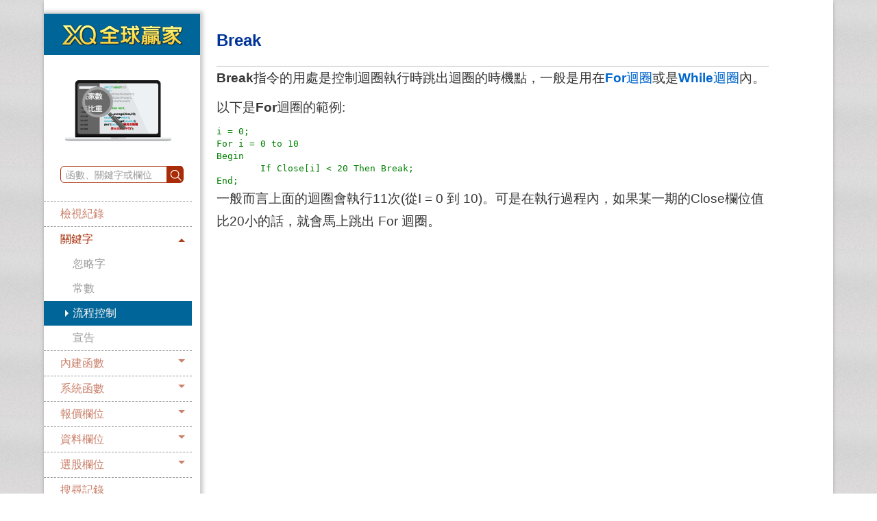

--- FILE ---
content_type: text/html; charset=utf-8
request_url: http://xshelp.xq.com.tw/XSHelp/?HelpName=break&group=CONTROLFLOW
body_size: 5319
content:


<!DOCTYPE html PUBLIC "-//W3C//DTD XHTML 1.0 Transitional//EN" "http://www.w3.org/TR/xhtml1/DTD/xhtml1-transitional.dtd">
<html xmlns="http://www.w3.org/1999/xhtml">
<head>
    <!-- Google tag (gtag.js) -->
    <script async=async src="https://www.googletagmanager.com/gtag/js?id=GTM-NHPFZR5F"></script>
    <script>
        window.dataLayer = window.dataLayer || [];
        function gtag() { dataLayer.push(arguments); }
        gtag('js', new Date());

        gtag('config', 'GTM-NHPFZR5F');
    </script>
    <meta http-equiv="Content-Type" content="text/html; charset=utf-8" />
    <meta http-equiv="X-UA-Compatible" content="IE=EmulateIE8" />
    <meta property="og:type" Content="website" />
    <meta property="og:site_name" Content="XS語法" />
    <meta property="og:image" content="https://xshelp.xq.com.tw/XSHelp/Content/Images/png-07-xs-155-90.png" />
    <meta property="og:title" Content="Break - XS語法" />
    <meta property="og:description" Content="Break指令的用處是控制迴圈執行時跳出迴圈的時機點，一般是用在For迴圈或是While迴圈內。 以下是For迴圈的範例: i = 0; For i = 0 to 10 Begin If Close[i] &amp;lt; 20 Then Break; End; 一般而言上面的迴圈會執行11次(從I = 0 到 10)。可是在執行過程內，如果某一期的Close欄位值比20小的話，就會馬上跳出 For 迴圈。 " />
    <link href="/XSHelp/Content/Images/favicon.ico" rel="icon" type="image/ico" />
    <link href="/XSHelp/Content/css?v=MmAetLgQWTpj53h5C1K54227FFaG9xOGVb-qgk1DRGE1" rel="stylesheet"/>

    <script type="text/javascript">
        // todo: js 參數替換
        gConfig = {
            site_path: "/XSHelp/",
            site_url: "http://xshelp.xq.com.tw/",
            djsite_url: "http://jv-testweb/",
            url_suffix: "",
            runat_asp: "1",
            d: ""
        };
    </script>
    <script src="/XSHelp/bundles/jquery?v=14H8EzIR27VT10jKdQjUdjivbIr5qhF08VKu4RwT7rI1"></script>

</head>
<body>
    <!-- Google Tag Manager -->
    <noscript>
        <iframe src="//www.googletagmanager.com/ns.html?id=GTM-WMXRLD"
                height="0" width="0" style="display:none;visibility:hidden"></iframe>
    </noscript>
    <script>
        (function (w, d, s, l, i) {
            w[l] = w[l] || []; w[l].push({
                'gtm.start':
                    new Date().getTime(), event: 'gtm.js'
            }); var f = d.getElementsByTagName(s)[0],
                j = d.createElement(s), dl = l != 'dataLayer' ? '&l=' + l : ''; j.async = true; j.src =
                    '//www.googletagmanager.com/gtm.js?id=' + i + dl; f.parentNode.insertBefore(j, f);
        })(window, document, 'script', 'dataLayer', 'GTM-WMXRLD');</script>
    <!-- End Google Tag Manager -->
    <div id="container" class="clearfix">
        <div id="help-main">
            <div class="menu_side">
                <div class="xq_logo">
                    <a href="https://www.xq.com.tw/">
                        <img src="/XSHelp/Content/Images/png-xsh-180-60.png" />
                    </a>
                </div>
                <div class="help_logo">
                    <img src="/XSHelp/Content/Images/png-07-xs-155-90.png" />
                </div>
                <script type="text/javascript" src="/XSHelp/Scripts/util.string.js" charset="UTF-8"></script>
<script type="text/javascript" src="/XSHelp/Scripts/jmoneyui.autolist.js" charset="UTF-8"></script>
<script type="text/javascript" src="/XSHelp/Scripts/util.onPos.js" charset="UTF-8"></script>
<script type="text/javascript" src="/XSHelp/Scripts/util.onRange.js" charset="UTF-8"></script>
<link rel="stylesheet" href="/XSHelp/Content/jmoneyui.autolist.css" type="text/css" />

<div class="search">
    <input type="text" class="inputarea default" value="函數、關鍵字或欄位" />
    <button class="inputSearch"></button>
</div>
<script type="text/javascript">
    (function () {
        var cookie_key = 'search_record';
        $('.inputarea').autolist({
            source: function (req, res) {
                $.getJSON($.xshelp.genDJPath(gConfig['site_path'] + 'rest', { a: encodeURIComponent(req.term) }), null, function (data) {
                    var x = $.map(data, function (val, i) {
                        return {
                            label: cText(val),
                            value: $.xshelp.genDJPath(gConfig['site_path'] + 'index', { HelpName: encodeURIComponent(val['name']), group: val['Description'] })
                        };
                    });
                    res(x);
                });
            },
            select: function (event, ui) {
                var val = $(this).val();
                var url = $.xshelp.genDJPath(gConfig['site_path'] + 'search', { a: encodeURIComponent(val) });
                $.cookie(cookie_key, decodeURIComponent(url), { secure: true });
                window.location = ui.item.value;
            },
            directEnter: function (event, ui) {
                var keyword = $(this).val();
                if (typeof keyword == 'string' && keyword != '') {
                    var url = $.xshelp.genDJPath(gConfig['site_path'] + 'search', { a: encodeURIComponent(keyword) });
                    $.cookie(cookie_key, decodeURIComponent(url), { secure: true });
                    window.location = url;
                }
            },
            dataMax: 50
        });

        $('.inputSearch').click(function () {
            var keyword = $('.inputarea').val();
            if (typeof keyword == 'string' && keyword != '') {
                var url = $.xshelp.genDJPath(gConfig['site_path'] + 'search', { a: encodeURIComponent(keyword) });
                $.cookie(cookie_key, decodeURIComponent(url), { secure: true });
                window.location = url;
            }
        });

        function cText(obj) {
            if (/^1/.test(obj['categoryid'])) {
                return obj['name'] + '(' + obj['father'] + ')';
            }
            if (/^(2|3)/.test(obj['categoryid'])) {
                //                var str = (obj['ename'])? obj['ename'] : obj['abbrev'];
                return obj['name'] + '(' + obj['father'] + ')';
            }
            if (/^4/.test(obj['categoryid'])) {
                return obj['name'] + '(' + obj['father'] + ')';
            }
        }
    })();

</script>
                <div id="cssmenu">
    <ul>
        <li>
            <a href="javascript:void(0);"><span>檢視紀錄</span></a>
            <ul></ul>
        </li>
        <li class="has-sub">
            <a href="javascript:void(0);"><span>關鍵字</span></a>
            <ul>
                <li class="even">
                    <a href="/XSHelp/lists?a=SKIPWORD">忽略字</a>
                </li>
                <li class="odd">
                    <a href="/XSHelp/lists?a=CONSTANT">常數</a>
                </li>
                <li class="even">
                    <a href="/XSHelp/lists?a=CONTROLFLOW">流程控制</a>
                </li>
                <li class="last odd">
                    <a href="/XSHelp/lists?a=DECLARATION">宣告</a>
                </li>
            </ul>
        </li>
        <li class="has-sub">
            <a href="javascript:void(0);"><span>內建函數</span></a>
            <ul>
                <li class="even">
                    <a href="/XSHelp/lists?a=GENERALFUNC">一般函數</a>
                </li>
                <li class="odd">
                    <a href="/XSHelp/lists?a=TIMEFUNC">時間函數</a>
                </li>
                <li class="even">
                    <a href="/XSHelp/lists?a=DATEFUNC">日期函數</a>
                </li>
                <li class="odd">
                    <a href="/XSHelp/lists?a=STRINGFUNC">字串函數</a>
                </li>
                <li class="even">
                    <a href="/XSHelp/lists?a=NUMBERFUNC">數學函數</a>
                </li>
                <li class="odd">
                    <a href="/XSHelp/lists?a=FIELDFUNC">欄位函數</a>
                </li>
                <li class="even">
                    <a href="/XSHelp/lists?a=ARRAYFUNC">陣列函數</a>
                </li>
                <li class="last odd">
                    <a href="/XSHelp/lists?a=TRANSACTIONFUNC">交易函數</a>
                </li>
            </ul>
        </li>
        <li class="has-sub">
            <a href="javascript:void(0);"><span>系統函數</span></a>
            <ul>
                <li class="odd">
                    <a href="/XSHelp/lists?a=PRICEGETFUNC">價格取得</a>
                </li>
                <li class="even">
                    <a href="/XSHelp/lists?a=PRICECULFUNC">價格計算</a>
                </li>
                <li class="odd">
                    <a href="/XSHelp/lists?a=PRICERELFUNC">價格關係</a>
                </li>
                <li class="even">
                    <a href="/XSHelp/lists?a=TECHINDEXFUNC">技術指標</a>
                </li>
                <li class="odd">
                    <a href="/XSHelp/lists?a=DATERELFUNC">日期相關</a>
                </li>
                <li class="even">
                    <a href="/XSHelp/lists?a=TRANSACTIONRELFUNC">交易相關</a>
                </li>
                <li class="odd">
                    <a href="/XSHelp/lists?a=STATSFUNC">統計分析</a>
                </li>
                <li class="even">
                    <a href="/XSHelp/lists?a=TRENDFUNC">趨勢分析</a>
                </li>
                <li class="odd">
                    <a href="/XSHelp/lists?a=LOGICFUNC">邏輯判斷</a>
                </li>
                <li class="even">
                    <a href="/XSHelp/lists?a=FUTUREFUNC">期權相關</a>
                </li>
                <li class="odd">
                    <a href="/XSHelp/lists?a=FREQUENCYFUNC">跨頻率</a>
                </li>
                <li class="even">
                    <a href="/XSHelp/lists?a=ARRAYSYSFUNC">Array函數</a>
                </li>
                <li class="last odd">
                    <a href="/XSHelp/lists?a=VOLUMERELFUNC">量能相關</a>
                </li>
            </ul>
        </li>
        <li class="has-sub">
            <a href="javascript:void(0);"><span>報價欄位</span></a>
            <ul>
                <li class="odd">
                    <a href="/XSHelp/lists?a=QOFTEN">常用</a>
                </li>
                <li class="odd">
                    <a href="/XSHelp/lists?a=QPRICE">價格</a>
                </li>
                <li class="even">
                    <a href="/XSHelp/lists?a=QVOLUME">量能</a>
                </li>
                <li class="even">
                    <a href="/XSHelp/lists?a=QFINANCE">財務</a>
                </li>
                <li class="last odd">
                    <a href="/XSHelp/lists?a=QMARKET">市場統計</a>
                </li>
                <li class="last odd">
                    <a href="/XSHelp/lists?a=QOPTION">期權</a>
                </li>
                <li class="last odd">
                    <a href="/XSHelp/lists?a=QFIVE">五檔統計</a>
                </li>
            </ul>
        </li>
        <li class="has-sub">
            <a href="javascript:void(0);"><span>資料欄位</span></a>
            <ul>
                <li class="odd">
                    <a href="/XSHelp/lists?a=TOFTEN">常用</a>
                </li>
                <li class="odd">
                    <a href="/XSHelp/lists?a=TPRICE">價格</a>
                </li>
                <li class="even">
                    <a href="/XSHelp/lists?a=TVOLUME">量能</a>
                </li>
                <li class="even">
                    <a href="/XSHelp/lists?a=TCHIP">籌碼</a>
                </li>
                <li class="odd">
                    <a href="/XSHelp/lists?a=TBASIC">基本</a>
                </li>
                <li class="last odd">
                    <a href="/XSHelp/lists?a=TEVENT">事件</a>
                </li>
                <li class="last odd">
                    <a href="/XSHelp/lists?a=TMARKET">市場統計</a>
                </li>
                <li class="last odd">
                    <a href="/XSHelp/lists?a=TOPTION">期權</a>
                </li>
            </ul>
        </li>
        <li class="has-sub">
            <a href="javascript:void(0);"><span>選股欄位</span></a>
            <ul>
                <li class="odd">
                    <a href="/XSHelp/lists?a=FOFTEN">常用</a>
                </li>
                <li class="odd">
                    <a href="/XSHelp/lists?a=FPRICE">價格</a>
                </li>
                <li class="even">
                    <a href="/XSHelp/lists?a=FVOLUME">量能</a>
                </li>
                <li class="even">
                    <a href="/XSHelp/lists?a=FCHIP">籌碼</a>
                </li>
                <li class="odd">
                    <a href="/XSHelp/lists?a=FBASIC">基本</a>
                </li>
                <li class="even">
                    <a href="/XSHelp/lists?a=FFINANCE">財務</a>
                </li>
                <li class="last odd">
                    <a href="/XSHelp/lists?a=FEVENT">事件</a>
                </li>
            </ul>
        </li>
        <li><a href="javascript:void(0);" class="search_record"><span>搜尋記錄</span></a></li>
        <li class="last">
            <a href="https://github.com/sysjust-xq/XScript_Preset" target="_blank">
                <span title="系統腳本的程式碼集">GitHub</span>
            </a>
        </li>
    </ul>
</div>
<script type="text/javascript" src="/XSHelp/Scripts/menu-jquery.js" charset="UTF-8"></script>
<script type="text/javascript">
    (function () {
        var obj = $.cookie('search_record');
        if (obj != null && typeof obj == 'string' && obj) {
            $('.search_record').attr('href', obj);
        }

        var list = $.cookie($.xshelp.ViewRecookieName);
        var ary = [];
        if (list != null) {
            ary = list.split(",");
        }
        ary = $.map(ary, function (n, i) {
            var item = n.split('*');
            return { link: $.xshelp.genDJPath('index', { HelpName: encodeURIComponent(item[0]), group: item[1] }), name: item[0] };
        });

        if (ary.length > 0) {
            var str = '';
            $.each(ary, function (i, o) {
                str += '<li title="' + o['name'] + '"><a href="' + o['link'] + '"><span>' + o['name'] + '</span></a></li>';
            });
            $('#cssmenu > ul > li:first').addClass('has-sub').children('ul').append(str);
        }
    })();
</script>

            </div>
            <div class="result">
                <div class="content-txt">
                    
<div class="content-txt">
    <div class="keyword_title">
        Break
    </div>
    <p><strong>Break</strong>指令的用處是控制迴圈執行時跳出迴圈的時機點，一般是用在<a href="api?a=for&amp;b=controlflow"><strong>For</strong>迴圈</a>或是<a href="api?a=while&amp;b=controlflow"><strong>While</strong>迴圈</a>內。</p>
<p>以下是<strong>For</strong>迴圈的範例:</p>
<pre><code>i = 0;
For i = 0 to 10
Begin
	If Close[i] &lt; 20 Then Break;
End;
</code></pre>
<p>一般而言上面的迴圈會執行11次(從I = 0 到 10)。可是在執行過程內，如果某一期的Close欄位值比20小的話，就會馬上跳出 For 迴圈。</p>

</div>
<!-- XSHighlight -->
<link href="https://www.moneydj.com/XSHighlight/main.css" rel="stylesheet" />
<script src="https://www.moneydj.com/XSHighlight/main-with-react.js"></script>
<style>
    pre {
        padding: 0;
        margin: 0;
        background-color: #ffffff;
        border: 0;
    }
</style>
<script language="javascript" type="text/javascript">
    if (XSHighlight) {
        const nodes = document.querySelectorAll('pre>code');
        XSHighlight.render(XSHighlight.Viewer, { enableCopy: true }, nodes);
    }
</script>

<script type="text/javascript">
    var name = $.xshelp.getUrlParam('HelpName');
    var category = $.xshelp.getUrlParam('group');
    if (name && category) {
        $.getJSON($.xshelp.genDJPath(gConfig['site_path'] + 'getf', { a: name, g: category }), null, function (data) {
            var list = $.cookie($.xshelp.ViewRecookieName);
            var str = data.name + '*' + category;
            if (typeof list == 'undefined' || list === null) {
                $.cookie($.xshelp.ViewRecookieName, str, { secure: true });
            }
            else {
                var ary = list.split(',');
                var existed = false;
                $.each(ary, function (i, o) {
                    var name = o.split('*')[0];
                    if (name == data.name) {
                        existed = true;
                        return false;
                    }
                });
                if (!existed) {
                    if (ary.length >= 10) {
                        ary.pop();
                    }
                    ary.unshift(str);
                    $.cookie($.xshelp.ViewRecookieName, ary.join(','), { secure: true });
                }
            }
        });
    }
</script>

                </div>
            </div>
        </div>
    </div>
    <footer>
    <center>
        <div class="footer">
            <div class="footer_div">
                <div class="flogo">
                    <img src="/XSHelp/Content/Images/png-00-header-xqlite-180-60.png">
                </div>
                <div class="ftext">
                    客服電話：0800-006-098 客服信箱：<a href="mailto:XQservice@XQ.com.tw">XQservice@XQ.com.tw</a><br>
                    最佳瀏覽模式：解析度1024*768以上；瀏覽器建議使用 IE9.0以上。<br>
                    本站內容僅供參考，本公司不負任何法律責任，投資人若依此以為買賣依據，須自負盈虧之責。<br>
                    版權所有嘉實資訊股份有限公司，未經合法授權請勿翻載。 與本網站有關一切糾紛與法律問題，<br>均依中華民國相關法令解釋及適用之。<br>
                </div>
            </div>
        </div>
    </center>
</footer>

    <script type="text/javascript">
        $(function () {
            var deheight = document.documentElement.clientHeight;
            var dheight = document.body.clientHeight;
            if (deheight > dheight)
                $('#help-main').css('min-height', deheight - 237);
            else
                $('#help-main').css('min-height', dheight - 237);
        });
    </script>
</body>
</html>


--- FILE ---
content_type: text/css
request_url: http://xshelp.xq.com.tw/XSHelp/Content/jmoneyui.autolist.css
body_size: 546
content:
div.autolist
{
	border-top:1px solid #d4d0c8;
	border-left:1px solid #d4d0c8;
	border-right:1px solid #9A9A99;
	border-bottom:1px solid #9A9A99;
	padding:0px;
	margin:0px;
	padding:0px 1px;
	background-color:#fff;
	/*background-image: url(../jsplugin/themes/base/images/Dialog-bg.gif);*/
	z-index:1998;
	overflow:auto;
	/* ie7 */
	overflow-x:hidden;
}
div.autolist ul
{
	list-style:none;
	padding:0px;
	margin:0px;
}
div.autolist li
{
	clear:both;
	list-style:none;
	display:block;
	color:#555;
	padding:1px 10px;
	cursor:pointer;
	height:24px;
	text-align:left;
	float:left;
	width:auto;
	white-space:nowrap;
	/* ie7 */
	padding-right:18px;
}
div.autolist li.selected
{
	background-color:#f2f0ea;
	color:#e36b00;
}
div.autolist div[name=more]
{
	clear:both;
	width:auto;
	padding:1px;
	text-align:right;
	/* ie7 */
	padding-right:18px;
}
div.autolist div[name=more] span
{
	font-size:13px;
	text-decoration:none;
	color:#5a7834;
	cursor:pointer;
	position:relative;
	top:2px;
}
input.searching
{
	background-image:url(../jsplugin/themes/base/images/ui-anim.basic.16x16.gif);
	background-repeat:no-repeat;
	background-position:right;
}

--- FILE ---
content_type: application/javascript
request_url: http://xshelp.xq.com.tw/XSHelp/Scripts/jmoneyui.autolist.js
body_size: 4778
content:
//base on : util.onRange.js, util.onPos.js, util.string.js
//reference from:jquery-ui.js, jquery.autocomplete.js
//demo
//  $(input1).autolist({
//      source: function(request, responseFn) {
//          alert(request.term);    //input key-press value
//          var arr = [ {label: wording01, value: value01}, {label: wording02, value: value02}, ... ];
//          responseFn(arr);    //show arr list
//      }
//  });
//  $(input2).autolist({
//      source: [ {label: wording01, value: value01}, ... ] //push all data list, show related list by input key-press value
//  });
//  $(input1).autolist.hide();//triggered input1 close callback
//  $(input1).autolist.show();//triggered input1 open callback
//  $.autolist.hide();
//
//@options object to provide optional setting
//  source [Array/Function] (required)
//          Array to set cache for search / Function is callback to set data and response this data, which data must be formatting before response.
//          the Format Pattern of Response Data: [ {label: wording01, value: value01}, {label: wording02, value: value02}, ... ]
//  minLength   [Number]    when key-press value great then minLength , execute response result (ps: minLength must be greate then or equal to zero)
//  dataMax     [Number]    set the number of the max list
//  delay       [Number]    set response delay time
//  minWidth    [String]    set min-width of the div.autolist
//  maxHeight   [String]    set max-height of the div.autolist
//  preventDefault  [Boolean]   determine event preventDefault is true or not
//  autoFill    [Boolean]   when key-press select(up/down),determine select value is auto-fill into input field or not
//  more        [Boolean]   determine more link is show or not
//  moreTxt     [String]    set more link wording
//  moreEvent   [Function]   callback when user click more link
//  select      [Function]    callback when user select list item
//  change      [Function]    callback when user key-press value is changed
//  open        [Function]    callback when list is show
//  close       [Function]    callback when list is hide
//  search      [Function]    callback before a request is started, after minLength and delay are met
//  focus       [Function]    callback before focus is moved (not selecting) an item of the list
//  directEnter [Function]    callback pressing Enter directly when focus on input field
//  partialAuto [Boollean]  determine whether it's partial AutoList or not (newest version only)
(function($) {
    //user interface
    $.fn.extend({
        autolist: function(options) {
            var autoAry = [];
            if (typeof options.source == 'undefined') return autoAry;
            else if (typeof options.source == 'object' && typeof options.source.length != 'undefined') {//array
                var itemCollect = options.source;
                options.source = function(request, responseFn) {
                    var arr = $.autolist.prototype.datafind(itemCollect, request.term);
                    responseFn(arr);
                }
            }

            this.each(function(i, input) {
                if (input.nodeName == 'INPUT') {
                    options = $.extend({}, options, { input: input });
                    autoAry.push((new $.autolist()).setup(options));
                }
            });

            return autoAry; //return inst array
        }
    });
    //autocomplete list object
    var watchKey = '';
    var def = {//defined
        divName: 'jmoney_autolist',
        className: 'autolist',
        classliSelected: 'selected',
        classSearching: 'searching',
        liDataKey: 'autolist'
    }
    $.extend({
        autolist: function() {
            var self = this;
            self.opt = {//inst defaults setting
                input: null,
                minLength: 1,
                dataMax: 20,
                dataArr: [
                //{ label: '2330 台積電', value: '2330' }
                ],
                delay: 300,
                minWidth: '100px',
                maxHeight: '264px',
                preventDefault: true,
                autoFill: false,
                autoShow: false,
                partialAuto: false,
                source: function(request, responseFn) { }, //required (this:target input)
                //more setting
                more: false,
                moreTxt: '顯示更多',
                moreEvent: function(event, request) { }, //triggered when more link click (this:target input)
                //callback
                select: function(event, ui) { }, //li item selected callback (this:target input)
                change: function(event, ui) { }, //input value change callback (this:target input)
                open: function(event, ui) { }, //triggered when list is show (this:target input)
                close: function(event, ui) { }, //triggered when list is hide (this:target input)
                search: function(event, ui) { }, //triggered before a request is started, after minLength and delay are met (this:target input)
                focus: function(event, ui) { }, //triggered before focus is moved (not selecting) an item of the list (this:target input)
                directEnter: function(event, ui){}//when focus on input field, pressing Enter directly callback
            }
            var j = {//jQuery Object or null
                autolist: null,
                input: null,
                li: null
            }
            var request = {
                term: '',   //紀錄這次的input value
                prev: ''    //紀錄上次的input value
            };
            var moreStatus = false; //viewer, active if more link click
            var focusStatus = false; //viewer，當focusStatus為false且input field有值且autoShow為true時，自動拉資料
            var noChangeTick = 0; //counter，當input value沒變化時
            var current = null; //null or int: zero based
            var timer = null; //null or setTimeout object

            //***********************[private cole method]******************************************
            //action----------------------------------------
            self._preventDefault = function(e) {
                if (self.opt.preventDefault) e.preventDefault();
            }
            self._move_select = function(idx) {
                if (current == null) {
                    current = (idx > 0) ? -1 : 0;
                }
                current = current + idx;
                if (j.li == null || j.li.length == 0) return;
                var lenli = j.li.length;
                if (current < 0) current = lenli + current;
                else if (current >= lenli) current = current - lenli;
                var $li = j.autolist.find('li:eq(' + current + ')');
                if (self.opt.autoFill) {
                    var item = $li.data(def.liDataKey);
                    //j.input.val(item.value);
                    self.cursorMoveEnd(self.opt.input);
                }
                if (typeof self.opt.focus == 'function') self.opt.focus.apply(self.opt.input, [$li[0], { div: j.autolist[0]}]);
                $li.focus();
                j.li.removeClass(def.classliSelected);
                $li.addClass(def.classliSelected);
                $li[0].scrollIntoView(false);
            }
            self._get_select = function(e) {
                if (current != null) {
                    var $li = j.autolist.find('li:eq(' + current + ')');
                    var item = $li.data(def.liDataKey);
//                    if (self.opt.partialAuto) {
//                        var text = j.input.val();
//                        var index = text.lastIndexOf(',');
//                        if (index == -1)
//                            j.input.val(item.value);
//                        else {
//                            text = text.substring(0, index + 1);
//                            j.input.val(text + item.value);
//                        }
//                    }
//                    else
//                        j.input.val(item.value);
                    request.term = $.trim(j.input.val());
                    if (typeof self.opt.select == 'function')
                        self.opt.select.apply(self.opt.input, [e, { item: item, div: j.autolist[0]}]);
                }
                else{
                    if(typeof self.opt.directEnter == 'function')
                        self.opt.directEnter.apply(self.opt.input, [e, { item: item, div: j.autolist[0]}])
                }
                self.hide();
            }
            self._response = function(e) {
                current = null;
                request.prev = request.term;
                clearInterval(timer);
                timer = setTimeout(function() {
                    request.term = $.trim(j.input.val());
                    //change
                    if (request.prev == request.term && request.term.length >= self.opt.minLength) {
                        noChangeTick++;
                    } else {
                        if (typeof self.opt.change == 'function') self.opt.change.apply(self.opt.input, [e, { div: j.autolist[0]}]);
                        noChangeTick = 0;
                    }
                    //build
                    if (noChangeTick > 1) {//連續兩次沒改變,判定不用re-build
                        //self.show();
                    } else if (request.term.length >= self.opt.minLength) {
                        if (typeof self.opt.search == 'function') self.opt.search.apply(self.opt.input, [e, { div: j.autolist[0]}]);
                        if (typeof self.opt.source == 'function') {//function
                            j.input.addClass(def.classSearching);
                            self.opt.source.apply(self.opt.input, [request, self._build]);
                        }
                    } else {
                        self.hide();
                    }
                }, self.opt.delay);
            }

            //event-----------------------------------------------------
            self._input_keydown = function(e) {
                var keyCode = e.keyCode;
                moreStatus = false;
                switch (keyCode) {
                    case 38: //up
                        if (j.autolist.css('display') == 'none') self._response(e);
                        else self._move_select(-1);
                        break;
                    case 40: //down
                        if (j.autolist.css('display') == 'none') self._response(e);
                        else self._move_select(1);
                        break;
                    case 13: //enter
                        self._get_select(e);
                        $.each($.autolist.kdEnter, function(key) { $.autolist.kdEnter[key] = true; });
                        self._preventDefault(e);
                        break;
                    case 27: //esc
                        self._preventDefault(e);
                        self.hide();
                        break;

                    default:
                        //ignore tab,shift,ctrl,alt,capslock...
                        if (keyCode > 8 && keyCode < 32) {
                            self.hide();
                        } else {
                            self._response(e);
                        }
                        break;
                }
            }
            self._input_keyup = function(e) {
                var keyCode = e.keyCode;
                switch (keyCode) {
                    case 13: //enter
                        if ($.autolist.kdEnter['autolist'] == false) self._response(e);
                        break;
                }
            }
            self._li_mousedown = function(e) {
                var $li = $(e.currentTarget);
                var item = $li.data(def.liDataKey);
                self.hide();
                var sh = setTimeout(function() {
                    clearTimeout(sh);
                    focusStatus = true;
                    if (self.opt.partialAuto) {
                        var text = j.input.val();
                        var index = text.lastIndexOf(',');
                        if (index == -1){

                        }
                            //j.input.val(item.value);
                        else {
                            text = text.substring(0, index + 1);
                            //j.input.val(text + item.value);
                        }
                    }
                    else{

                    }
                        //j.input.val(item.value);
                    j.input.focus();
                    request.term = $.trim(j.input.val());
                    self.cursorMoveEnd(self.opt.input);
                }, 100);
                if (typeof self.opt.select == 'function') self.opt.select.apply(self.opt.input, [e, { item: item}]);
            }
            self._li_mouseover = function(e) {
                var $li = $(e.currentTarget);
                current = self.safeInt($li.attr('ptr'));
                j.li.removeClass(def.classliSelected);
                $li.addClass(def.classliSelected);
            }
            self._more_click = function(e) {
                moreStatus = true;
                if (typeof self.opt.moreEvent == 'function') {
                    request.term = $.trim(j.input.val());
                    self.opt.moreEvent.apply(self.opt.input, [e, request]);
                }
                self.hide();
            }
            self._input_focus = function(e) {
                noChangeTick = 0;
                if(e.target.defaultValue && $(e.target).val() == e.target.defaultValue){
                    $(e.target).removeClass('default').addClass('active').val('');
                }
                if ($.trim(j.input.val()).length >= self.opt.minLength && focusStatus == false && moreStatus == false && self.opt.autoShow) {
                    focusStatus = true;
                    setTimeout(function() {
                        self._response(e);
                    }, 100);
                }
            }
            self._input_blur = function(e) {
                focusStatus = false;
                noChangeTick = 0;
                if(e.target.defaultValue && !$(e.target).val()){
                    $(e.target).removeClass('active').addClass('default').val(e.target.defaultValue);
                }
            }

            //ui------------------------------------------------------
            self._create = function() {
                if ($('div[name=' + def.divName + ']').length == 0) {
                    $('body').append('<div name=' + def.divName + ' />');
                }
                j.autolist = $('div[name=' + def.divName + ']');
                //css
                j.autolist.addClass(def.className);
                self.hide();
            }
            self._build = function(arr) {
                if (typeof arr != 'object' || typeof arr.length == 'undefined') return;
                // filter out (item.label not 'string') or (typeof item.value = 'undefined')
                self.opt.dataArr = arr.filter(function (item, index, array) {
                    return typeof item.label == 'string' && typeof item.value != 'undefined';
                });
                var sb = [];
                sb.push('<ul>');
                var isMore = false;
                var liLen = self.opt.dataArr.length;
                var termAry = [];
                if (self.opt.dataArr.length >= self.opt.dataMax) {
                    isMore = true;
                    liLen = self.opt.dataMax;
                }
                $.each(request.term.split(' '), function(i, term) {
                    term = $.trim(term);
                    if (term.length > 0) termAry.push(term);
                });
                for (var i = 0; i < liLen; i++) {
                    var item = self.opt.dataArr[i];
                    if (typeof item.label == 'string' && typeof item.value != 'undefined') {//check data format
                        var strLi = item.label;
                        $.each(termAry, function(i, term) {
                            //strLi = self.strMapping(strLi, term, 'bold');
                        });
                        sb.push('<li ptr=' + i + '>' + strLi + '</li>');
                    }
                }
                sb.push('</ul>');
                if (isMore && self.opt.more) sb.push('<div name=more><span>' + self.opt.moreTxt + '</span></div>');
                j.autolist.html(sb.join(''));
                j.li = j.autolist.find('li');
                //ui event binding
                j.li.each(function(i, li) {
                    $(li).data(def.liDataKey, self.opt.dataArr[i]);
                });
                j.li.mousedown(self._li_mousedown);
                j.li.mouseover(self._li_mouseover);
                j.autolist.find('div[name=more] span').click(self._more_click);
                //onPos
                j.autolist.moveTo(self.opt.input, {
                    cssPos: { left: 1, width: 0, top: 1, height: 1 }
                });
                //css
                j.autolist.css({ 'min-width': self.opt.minWidth, 'max-height': self.opt.maxHeight });
                j.li.css({ 'min-width': self.opt.minWidth, 'max-height': self.opt.maxHeight });
                self.show();
                j.input.removeClass(def.classSearching);
            }

            //*************************[public method]*******************************************
            self.setup = function(options) {
                self.opt = $.extend({}, self.opt, options);
                if (typeof self.opt.input == 'object' && typeof self.opt.input.nodeName == 'string' && self.opt.input.nodeName == 'INPUT') {
                    j.input = $(self.opt.input);
                } else {
                    return;
                }
                //j.input.val('');
                self._create();
                //onRange
                if (j.autolist.attr('onRange') != '1') {
                    if (watchKey.length > 0) $.unRange(watchKey);
                    watchKey = j.autolist.onRange({
                        outsideCall: function() { self.hide(); }
                    });
                    j.autolist.attr('onRange', '1');
                }
                //input event binding
                if (j.input.attr('autolist') != '1') {
                    j.input.keydown(self._input_keydown);
                    if ($.browser.mozilla) j.input.keyup(self._input_keyup); //mozilla keydown big5-detected-fail problem
                    j.input.focus(self._input_focus);
                    j.input.blur(self._input_blur);
                    j.input.attr('autolist', '1');
                }
                return self;
            }
            self.show = function() {
                if (j.li == null) return;
                if (j.li.length == 0) return;
                $.each($.autolist.kdEnter, function(key) { $.autolist.kdEnter[key] = false; });
                j.autolist.show();
                if (typeof self.opt.open == 'function') self.opt.open.apply(self.opt.input, [self.opt.input, { div: j.autolist[0]}]);
            }
            self.hide = function() {
                j.autolist.hide();
                if (typeof self.opt.close == 'function') self.opt.close.apply(self.opt.input, [self.opt.input, { div: j.autolist[0]}]);
            }
        }
    });
    $.autolist.hide = function() {
        $('div[name=' + def.divName + ']').hide();
    }
    $.autolist.kdEnter = {//keydown enter detector, key: register name, value: true/false
        autolist: false
    };
    $.autolist.prototype = {//static methoed
        datafind: function(datalist, query) {
            var arr = [];
            if (typeof datalist != 'object' || typeof datalist.length == 'undefined') return arr;
            var qlist = query.split(' ');
            $.each(datalist, function(i, item) {
                if (typeof item.label == 'string') {
                    var flag = false;
                    for (var j = 0; j < qlist.length; j++) {
                        var q = $.trim(qlist[j]);
                        if (q.length > 0 && item.label.search(q) > -1) {
                            flag = true;
                            break;
                        }
                    }
                    if (flag) {
                        arr.push(item);
                    }
                }
            });
            return arr;
        },
        cursorMoveEnd: function(input) {
            if(input.createTextRange){
                var range = input.createTextRange();
                range.moveStart('character', input.value.length);
                range.collapse(false);
                range.select();
            }
            else if(input.setSelectionRange){
                input.setSelectionRange(0,$c.val().length);
            }
        },
        strMapping: strFunc.toHighlight,
        safeInt: numFunc.safeInt
    }
})(jQuery);

--- FILE ---
content_type: application/javascript
request_url: http://xshelp.xq.com.tw/XSHelp/Scripts/util.string.js
body_size: 5401
content:
//    function quotedstring(s)
//    function iif(bval, tval, fval)
//    function trim(t)

//    array
//    aryFunc.unique = function(ary)

//    date
//    dateFunc.parseDate = function(str)
//    dateFunc.dateAdd = function(dt, interval, number) //interval: y/q/m/w/d/h/mi/s
//    dateFunc.dateDiff = function(dtFrom, dtTo, interval) { // dtTo - dtFrom
//    dateFunc.format = function(dt, formatStr); yyyy/YYYY/yy/YY/MM/M/dd/DD/d/D/hh/HH/h/H/mm/m/ss/SS/s/S/wk/WK/xk/XK
//    dateFunc.isDate = function(dateStr);  //檢查字串是否為日期
//    dateFunc.firstDateOfMonth = function(o)
//    dateFunc.lastDateOfMonth = function(o) 
//    dateFunc.firstDateOfQuater = function(o) 
//    dateFunc.lastDateOfQuater = function(o) 
//    dateFunc.firstDateOfYear = function(o) 
//    dateFunc.lastDateOfYear = function(o) 
//    dateFunc.setDay = function(dt, day) //若日期設定失敗則回傳undefined, ex: dateFunc.setDay(new Date('2010/2/3'), 30)

//    numFunc.format = function(n, nDot) 
//    numFunc.format4 = function(n, nDot)
//    numFunc.numRound = function(ff, dot)
//    numFunc.percent = function(ch, mo, dot) 
//    numFunc.growth = function(newval, oldval, dot)
//    numFunc.safeInt = function(str) 
//    numFunc.safeIntEmpty = function(str) 
//    numFunc.safeIntNull = function(str) 
//    numFunc.safeFloat = function(str) 
//    numFunc.safeFloatEmpty = function(str) 
//    numFunc.safeFloatNull = function(str) 


//    string
//    strFunc.rightStr = function(str, n) 
//    strFunc.LeftStr = function(str, n)  // n負數表 去尾字元
//    strFunc.padL = function(str, len, ch) 
//    strFunc.padR = function(str, len, ch) 
//    strFunc.padC = function(str, len, ch) 
//    strFunc.isNum = function(sValue) 
//    strFunc.safeStr = function(str) 
//    strFunc.toBold = function(str, term)  //比對term與str,相同的子字串粗體顯示(<b>...</b>),回傳被修改的str.

function quotedstring(s) {
    return "'" + s + "'";
};

function iif(bval, tval, fval) {
    if (bval)
        return tval;
    else
        return fval;
};

function trim(t) {
    return (t + '' || '').replace(/^\s+|\s+$/g, '');
};




var aryFunc = {};
aryFunc.unique = function(ary) {
    var result = [];
    var temp = {};
    for (var i = 0, l = ary.length; i < l; i++) {
        var id = ary[i];
        if (!temp[id]) temp[id] = true;
    }
    for (var att in temp) {
        result.push(att);
    }
    return result;
};
aryFunc.find = function(str, ary) {
    var idx = -1;
    for (var i = 0, l = ary.length; i < l; i++) {
        if (ary[i] == str) { idx = i; break; }
    }
    return idx;
};

aryFunc.groupsum = function(objGroup, name, val) {  // objGroup = { id:[], val:[] } 
    var idx = aryFunc.find(name, objGroup.id);
    if (idx < 0) {
        objGroup.id.push(name);
        objGroup.val.push(val- 0);
    }
    else {
        objGroup.val[idx] += (val - 0);
    }
};


// base JSLINQ.js
aryFunc.sparse2Matrix = function(arrRow, rowKeyFn, rowidxFn, colidxFn) {
    var arrItem = JSLINQ(arrRow).Distinct(function(o) { return rowKeyFn(o); }).ToArray();
    var matrix = [];
    $.each(arrItem, function(i, o) {
        var arrCol = [];
        rowidxFn(arrCol, o);
        //rowidxFn(arrCol, key) 1.set arrCol length 2.assign key col cell
        //1. arrCol.length = colSize
        //2. arrOne[0] = key
        matrix.push(arrCol);
    });
    $.each(arrRow, function(i, rcd) {
        var rowidx = aryFunc.find(rowKeyFn(rcd), arrItem);
        colidxFn(matrix[rowidx], rcd);
        //colidxFn(arrCol, rcd) 1.calc colidx 2.assign col cell
        //1. dateFunc.dateDiff(sdate, rcd.BookDate, 'm') + 1;
        //2. matrix[rowidx][colidx] = rcd[dataID]
        //var colidx = colFn(rcd);
        //matrix[rowidx][colidx] = o[dataID];
    });
    return matrix;
};
aryFunc.tableRowText = function($tabrow, from, to) {
    var arrTmp = [];
    $tabrow.each(function(i, o) {
        arrTmp.push($(o).text());
    });
    from = from || 0;
    to = to || arrTmp.length;
    var arr = arrTmp.slice(from, to);
    return arr;
};

aryFunc.tableRowFloat = function($tabrow, from, to) {
    var arrTmp = [];
    $tabrow.each(function(i, o) {
        arrTmp.push(numFunc.safeFloat($(o).text()));
    });
    from = from || 0;
    to = to || arrTmp.length;
    var arr = arrTmp.slice(from, to);
    return arr;
};


var dateFunc = {};
dateFunc.parseDate = function(str) {
    if (str instanceof Date) { return new Date(str); }
    if (typeof str == 'number') { return new Date(str); }
    if (typeof str == 'string') {
        str = str.replace(/\//g, '-');

        //yyyy-mm-dd
        var results = str.match(/^ *(\d{4})-(\d{1,2})-(\d{1,2}) *$/);
        if (results && results.length > 3)
            return new Date(parseInt(results[1], 10), parseInt(results[2], 10) - 1, parseInt(results[3], 10));

        //yyyy-mm-dd hh:mm:ss
        results = str.match(/^ *(\d{4})-(\d{1,2})-(\d{1,2}) +(\d{1,2}):(\d{1,2}):(\d{1,2}) *$/);
        if (results && results.length > 6)
            return new Date(parseInt(results[1], 10), parseInt(results[2], 10) - 1, parseInt(results[3], 10), parseInt(results[4], 10), parseInt(results[5], 10), parseInt(results[6], 10));

        //yyyy-mm-dd hh:mm:ss.?
        results = str.match(/^ *(\d{4})-(\d{1,2})-(\d{1,2}) +(\d{1,2}):(\d{1,2}):(\d{1,2})\.(\d{1,9}) *$/);
        if (results && results.length > 7)
            return new Date(parseInt(results[1], 10), parseInt(results[2], 10) - 1, parseInt(results[3], 10), parseInt(results[4], 10), parseInt(results[5], 10), parseInt(results[6], 10), parseInt(results[7], 10));

        //yyyy-mm-dd hh
        results = str.match(/^ *(\d{4})-(\d{1,2})-(\d{1,2}) +(\d{1,2}) *$/);
        if (results && results.length > 4)
            return new Date(parseInt(results[1], 10), parseInt(results[2], 10) - 1, parseInt(results[3], 10), parseInt(results[4], 10), 0, 0);

        //yyyy-mm-dd hh:mm
        results = str.match(/^ *(\d{4})-(\d{1,2})-(\d{1,2}) +(\d{1,2}):(\d{1,2}) *$/);
        if (results && results.length > 5)
            return new Date(parseInt(results[1], 10), parseInt(results[2], 10) - 1, parseInt(results[3], 10), parseInt(results[4], 10), parseInt(results[5], 10), 0);
    }
    return str;
};
dateFunc.dateAdd = function(dt, interval, number) {
    var valid = new Date(dt);
    var date = new Date(dt);
    switch (interval) {
        case 'y': date.setFullYear(date.getFullYear() + number); break;
        case 'q': date.setMonth(date.getMonth() + number * 3); break;
        case 'm': date.setMonth(date.getMonth() + number);
            var validMonth = valid.getMonth() + number;
            if (validMonth < 0) validMonth += 12;
            if (validMonth % 12 != date.getMonth()) {//is overflow?
                date = dateFunc.dateAdd(date.setDate(1), 'd', -1); //將多餘的天數移除
            }
            break;
        case 'w': date.setDate(date.getDate() + number * 7); break;
        case 'd': date.setDate(date.getDate() + number); break;
        case 'h': date.setHours(date.getHours() + number); break;
        case 'mi': date.setMinutes(date.getMinutes() + number); break;
        case 's': date.setSeconds(date.getSeconds() + number); break;
        default:  date.setDate(d.getDate() + number); break;
    }
    return new Date(date);
};

dateFunc.dateDiff = function(dtFrom, dtTo, interval) {
    var dtS = new Date(dtFrom);
    var dtE = new Date(dtTo);
    if (isNaN(dtS) || isNaN(dtE)) return undefined;
    
    switch (interval) {
        case "s": return parseInt((dtE - dtS) / 1000);
        case "mi": return parseInt((dtE - dtS) / 60000);
        case "h": return parseInt((dtE - dtS) / 3600000);
        case "d": return parseInt((dtE - dtS) / 86400000);
        case "w": return parseInt((dtE - dtS) / (86400000 * 7));
        case "m": return (dtE.getMonth() + 1) + ((dtE.getFullYear() - dtS.getFullYear()) * 12) - (dtS.getMonth() + 1);
        case "y": return dtE.getFullYear() - dtS.getFullYear();
    }
    return undefined;
};

//var dates = dateFunc.format( new Date() , 'yyyy-MM-DD hh:mm:ss');
//var dates = dateFunc.format( new Date() , 'yyyy/MM/DD 星期XK');
dateFunc.format = function(dt, formatStr) {
    if (!dt) return '';
    if (!formatStr) formatStr = 'YYYY/MM/DD';
    var date = dateFunc.parseDate(dt);
    var wkstr = ['日', '一', '二', '三', '四', '五', '六'];

    var str = formatStr;
    str = str.replace(/yyyy|YYYY/, date.getFullYear());
    str = str.replace(/yy|YY/, (date.getYear() % 100) > 9 ? (date.getYear() % 100).toString() : '0' + (date.getYear() % 100));
    str = str.replace(/MM/, date.getMonth() > 8 ? (date.getMonth() + 1).toString() : '0' + (date.getMonth() + 1));
    str = str.replace(/M/g, date.getMonth() + 1);
    str = str.replace(/dd|DD/, date.getDate() > 9 ? date.getDate().toString() : '0' + date.getDate());
    str = str.replace(/d|D/g, date.getDate());
    str = str.replace(/hh|HH/, date.getHours() > 9 ? date.getHours().toString() : '0' + date.getHours());
    str = str.replace(/h|H/g, date.getHours());
    str = str.replace(/mm/, date.getMinutes() > 9 ? date.getMinutes().toString() : '0' + date.getMinutes());
    str = str.replace(/m/g, date.getMinutes());
    str = str.replace(/ss|SS/, date.getSeconds() > 9 ? date.getSeconds().toString() : '0' + date.getSeconds());
    str = str.replace(/s|S/g, date.getSeconds());

    str = str.replace(/wk|WK/g, date.getDay());
    str = str.replace(/xk|XK/g, wkstr[date.getDay()]);
    return str;
};

dateFunc.isDate = function(dateStr) {
    if (dateStr instanceof Date) return true;
    if (typeof dateStr != 'string' || dateStr.length == 0) return false;
    var datePat = /^(\d{4})(\/|-)(\d{1,2})(\/|-)(\d{1,2})$/ // valid format yyyy/mm/dd or yyyy-mm-dd
    var matchArray = dateStr.match(datePat)

    if (matchArray == null) return false

    var year = matchArray[1]
    var month = matchArray[3]
    var day = matchArray[5]

    if (month < 1 || month > 12) return false
    if (day < 1 || day > 31) return false
    if ((month == 4 || month == 6 || month == 9 || month == 11) && day == 31) return false

    var isLeap = (year % 4 == 0 && (year % 100 != 0 || year % 400 == 0));
    if (month == 2 && (day > 29 || (day == 29 && !isLeap))) return false

    if (year < 1900 || year > 2078) return false;

    return true
};

dateFunc.firstDateOfMonth = function(o) {
    var dt = dateFunc.parseDate(o);
    var yy = dt.getFullYear(), mm = dt.getMonth();
    return new Date(new Date(yy, mm, 1));
};
dateFunc.lastDateOfMonth = function(o) {
    var dt = dateFunc.parseDate(o);

    var yy = dt.getFullYear(), mm = dt.getMonth() + 1;
    return new Date(new Date(yy, mm, 1) - 1);
};

dateFunc.firstDateOfQuater = function(o) {
    var dt = dateFunc.parseDate(o);
    var yy = dt.getFullYear(), mm = dt.getMonth() + 1;
    if (mm >= 1 && mm <= 3) {
        mm = 1;
    }
    else if (mm >= 4 && mm <= 6) {
        mm = 4;
    }
    else if (mm >= 7 && mm <= 9) {
        mm = 7;
    }
    else if (mm >= 10 && mm <= 12) {
        mm = 10;
    }
    return new Date(yy, mm - 1, 1);
};
dateFunc.lastDateOfQuater = function(o) {
    var dt = dateFunc.parseDate(o);

    var yy = dt.getFullYear(), mm = dt.getMonth() + 1;
    if (mm >= 1 && mm <= 3) {
        mm = 4;
    }
    else if (mm >= 4 && mm <= 6) {
        mm = 7;
    }
    else if (mm >= 7 && mm <= 9) {
        mm = 10;
    }
    else if (mm >= 10 && mm <= 12) {
        mm = 1; yy += 1;
    }
    return new Date(new Date(yy, mm - 1, 1) - 1);
};
dateFunc.firstDateOfYear = function(o) {
    var dt = dateFunc.parseDate(o);
    var yy = dt.getFullYear(), mm = dt.getMonth() + 1;
    mm = 1;
    return new Date(yy, mm - 1, 1);
};
dateFunc.lastDateOfYear = function(o) {
    var dt = dateFunc.parseDate(o);

    var yy = dt.getFullYear(), mm = dt.getMonth() + 1;
    mm = 1; yy += 1;
    return new Date(new Date(yy, mm - 1, 1) - 1);
};
dateFunc.ageYear = function(o) {
    var dt = dateFunc.parseDate(o);
    if (!(dt instanceof Date)) { return ''; }

    var yy = (new Date()).getFullYear() - dt.getFullYear();
    if (yy == 0) yy = 1;
    return yy;
};
dateFunc.setDay = function(dt, day) {
    var t = new Date(dt);
    var d = numFunc.safeInt(day);
    var tStr = t.getFullYear() + '/'+ (t.getMonth()+1) + '/'+d;
    if(dateFunc.isDate(tStr)) {
        t.setDate(d)
        return t;
    }
    return undefined;
};
dateFunc.setDate = function(dt, date, op) {
    var t = new Date(dt);
    var d = numFunc.safeInt(date);
    var m = t.getMonth();
    t.setDate(d);
    if (t.getMonth() != m && d != 0) {
        if (typeof op == 'string' && op == 'ld')
            t = dateFunc.dateAdd(t.setDate(1), 'd', -1);
        else if (typeof op == 'string' && op == 'fd')
            t.setDate(1);
    }

    return t;
};
var numFunc = {};
//Number                  Pattern     Result
//10000000000001124       #,###.###   10,000,000,000,001,124.000
//123.125                 ##,#.#,#    1,2,3.1,3
//123.125                 ###.#       123.1
//123.125                 00000       00123
//123.125                 .000        .125
//0.125                   0.0000      0.1250
//0.125                   00.0000     00.1250
//
//Ê¹ÓÃ´úÂë:
//var numberText = numFunc.format(123.456, '##.##')//output 123.46

//第二参數 NA or 0-整數, 1:小數一位, d:動態調整,最大到第四位
numFunc.format = function(n, nDot) {
    if (n == null || n == undefined) { return ''; }
    if (nDot == 'd') { var tn = n.toString().split('.'); if(tn.length>=2) nDot = (tn[1].length<5)?tn[1].length:4; else nDot = 0; }//dynamic
    if (!nDot) nDot = 0;

    if (typeof n != 'number') { n = parseFloat((n + '').replace(new RegExp(",", 'g'), ""), 10); }

    if (isNaN(n)) { return ''; }

    var nStr;
    nStr = n.toFixed(nDot);

    var x = nStr.split('.');
    var x1 = x[0];
    var x2 = x.length > 1 ? '.' + x[1] : '';
    var rgx = /(\d+)(\d{3})/;
    while (rgx.test(x1)) {
        x1 = x1.replace(rgx, '$1' + ',' + '$2');
    }
    return x1 + x2;
};
//直接除10000取小數幾位 NA or 0-整數, 1:小數一位
numFunc.format4 = function(n, nDot) {
    if (n == null || n == undefined) { return ''; }
    if (!nDot) nDot = 0;

    if (typeof n != 'number') { n = parseFloat((n + '').replace(new RegExp(",", 'g'), ""), 10); }

    if (isNaN(n)) { return ''; }

    var nStr;
    nStr = numFunc.numRound(n/10000, nDot)+'';

    var x = nStr.split('.');
    var x1 = x[0];
    var x2 = x.length > 1 ? '.' + x[1] : '';
    var rgx = /(\d+)(\d{3})/;
    while (rgx.test(x1)) {
        x1 = x1.replace(rgx, '$1' + ',' + '$2');
    }
    return x1 + x2;
};


//numFunc.format = function(n, format) {
//    if (isNaN(n) || n == null || n == undefined) {
//        if (format == undefined) return '';
//        else n = '';
//    }
//    var i, c, f, comma, symbol = '', sign = '', decimals = '', integers = '';
//    var fInt, fDec, nInt, nDec, len = 0, cnt = 0;
//    if (n < 0) sign = '-';
//    n += ''; if (sign) n = n.replace('-', '');
//    format = (format) ? format + '' : '#,##0';
//    if (format.indexOf(',') >= 0) comma = ',';
//    if (format.indexOf('$') >= 0) symbol = '$';
//    else if (format.indexOf('%') >= 0) symbol = '%';
//    s = format.split('.');
//    fInt = ((s[0] == '' || s[0] == null || s[0] == 'undefinded') ? '' : s[0]);
//    fInt = fInt.split('').reverse().join('');
//    fDec = (s[1] == '' || s[1] == null || s[1] == 'undefinded') ? '' : s[1];
//    s = n.split('.');
//    nInt = ((s[0] == '' || s[0] == null || s[0] == 'undefinded') ? '' : s[0]);
//    nInt = nInt.split('').reverse().join(''); ;
//    nDec = (s[1] == '' || s[1] == null || s[1] == 'undefinded') ? '' : s[1];
//    if (nInt) len = nInt.length;
//    if (fInt.length > len) len = fInt.length;
//    for (i = 0; i < len; i++) {
//        c = nInt.charAt(i);
//        f = fInt.charAt(i);
//        cnt++;
//        if (cnt == 4 && comma && (c || f == '0')) integers += comma;
//        if (f == '0' && !c) integers += '0';
//        else if (c) integers += c;
//        if (cnt == 4) cnt = 1;
//    }
//    if (fDec) len = fDec.length;
//    for (i = 0; i < len; i++) {
//        c = nDec.charAt(i);
//        f = fDec.charAt(i);
//        if ((f == '#' || f == '0') && !c) decimals += '0';
//        else if ((f == '#' || f == '0') && c) decimals += c;
//    }
//    f = ((integers + '').split('').reverse().join('')) + ((decimals) ? '.' + decimals : '');
//    if (symbol == '%') f += symbol;
//    else f = symbol + f;
//    return sign + f;
//};

numFunc.numRound = function(ff, dot) {
    if (!dot) return Math.round(ff);
    if (dot > 0) {
        var base = Math.pow(10, dot);
        return (Math.round(ff * base) / base).toFixed(dot);
    }
    else {
        var base = Math.pow(10, dot);
        var rev = Math.pow(10, -1 * dot);
        return (Math.round(ff * base) * rev).toFixed(0);
    }
};
numFunc.percent = function(ch, mo, dot) {
    if (!mo || ch == undefined || ch == null) return '';
    if (mo == 0 && ch != 0) return '';//Infinity
    return (ch / mo * 100).toFixed(dot);
};
numFunc.growth = function(newval, oldval, dot) {
    if (!oldval || newval == undefined || newval == null) return '';
    if (oldval == 0 && newval != 0) return '';//Infinity
    return ((newval-oldval) / oldval * 100).toFixed(dot);
};
numFunc.safeInt = function(str) {
    if (str instanceof Number) return parseInt(str);
    if (!str) return 0;
    str += '';
    var n = parseInt(str.replace(new RegExp(',', 'g'), ''), 10);
    return isNaN(n) ? 0 : n;
};
numFunc.safeIntEmpty = function(str) {
    if (str instanceof Number) return parseInt(str);
    str += '';
    var n = parseInt(str.replace(new RegExp(',', 'g'), ''), 10);
    return isNaN(n) ? '' : n;
};
numFunc.safeIntNull = function(str) {
    if (str instanceof Number) return parseInt(str);
    str += '';
    var n = parseInt(str.replace(new RegExp(',', 'g'), ''), 10);
    return isNaN(n) ? null : n;
};
numFunc.safeFloat = function(str) {
    if (str instanceof Number) return str;
    if (!str) return 0;
    str += '';
    var n = parseFloat(str.replace(new RegExp(',', 'g'), ''), 10);
    return isNaN(n) ? 0 : n;
};
numFunc.safeFloatEmpty = function(str) {
    if (str instanceof Number) return str;
    str += '';
    var n = parseFloat(str.replace(new RegExp(',', 'g'), ''), 10);
    return isNaN(n) ? '' : n;
};
numFunc.safeFloatNull = function(str) {
    if (str instanceof Number) return str;
    str += '';
    var n = parseFloat(str.replace(new RegExp(',', 'g'), ''), 10);
    return isNaN(n) ? null : n;
};


var strFunc = {};
strFunc.rightStr = function(str, n) {
    if (n <= 0)
        return '';
    else if (n > String(str).length)
        return str;
    else {
        var iLen = String(str).length;
        return String(str).substring(iLen, iLen - n);
    }
};
strFunc.leftStr = function(str, n) {
    var sss = String(str);
    if (n >= 0)
        return sss.substr(0, n);
    else {
        var iLen = sss.length + n;
        return sss.substr(0, iLen);
    }
};
strFunc.padL = function(str, len, ch) { return strFunc.pad(str, len, ch, 'L'); };
strFunc.padR = function(str, len, ch) { return strFunc.pad(str, len, ch, 'R'); };
strFunc.padC = function(str, len, ch) { return strFunc.pad(str, len, ch, 'C'); };
strFunc.pad = function(str, len, pad, dir) {

    if (typeof (len) == 'undefined') { var len = 0; }
    if (typeof (pad) == 'undefined') { var pad = ' '; }
    if (typeof (dir) == 'undefined') { var dir = 'R'; }
    str += '';

    if (len + 1 >= str.length) {
        switch (dir) {

            case 'L':
                str = Array(len + 1 - str.length).join(pad) + str;
                break;

            case 'C':
                var right = Math.ceil((padlen = len - str.length) / 2);
                var left = padlen - right;
                str = Array(left + 1).join(pad) + str + Array(right + 1).join(pad);
                break;

            default:
                str = str + Array(len + 1 - str.length).join(pad);
                break;

        } // switch

    }

    return str;

};
strFunc.isNum = function(sValue) {
    if (trim(sValue) == '' || isNaN(sValue))
        return false;
    else
        return true;
};
strFunc.safeStr = function(str) {
    if (str == undefined || str == null) return '';
    return str;
};

strFunc.toBold = function(str, term) {
    str = str.replace(new RegExp('<b>', 'g'), '&#&').replace(new RegExp('</b>', 'g'), '&!#&');
    var strConvert = str;
    if (str.length > 0 && term.length > 0) {
        var ptr = str.toLowerCase().search(term.toLowerCase());
        if (ptr > -1) {
            var a = str.substr(0, ptr) + '<b>' + str.substr(ptr, term.length) + '</b>';
            var b = str.substr(ptr + term.length, str.length - term.length);
            strConvert = a + $.autolist.prototype.strMapping(b, term);
        }
    }
    return strConvert.replace(new RegExp('&#&', 'g'), '<b>').replace(new RegExp('&!#&', 'g'), '</b>');
};

strFunc.toHighlight = function(str, term, highlightClass){
    str = str.replace(new RegExp('<b>', 'g'), '&#&').replace(new RegExp('</b>', 'g'), '&!#&');
    var strConvert = str;
    if (str.length > 0 && term.length > 0) {
        var ptr = str.toLowerCase().search(term.toLowerCase());
        if (ptr > -1) {
            var a = str.substr(0, ptr) + '<span class="'+ highlightClass +'">' + str.substr(ptr, term.length) + '</span>';
            var b = str.substr(ptr + term.length, str.length - term.length);
            strConvert = a + $.autolist.prototype.strMapping(b, term, highlightClass);
        }
    }
    return strConvert.replace(new RegExp('&#&', 'g'), '<b>').replace(new RegExp('&!#&', 'g'), '</b>');
};
var objFunc = {};
objFunc.clone = function(obj) {
    var newObj = (obj instanceof Array) ? [] : {};
    for (i in obj) {
        if (i == 'clone') continue;
        if (obj[i] && typeof obj[i] == "object") {
            newObj[i] = objFunc.clone(obj[i]);
        }
        else {
            newObj[i] = obj[i];
        }
    } 
    return newObj;
};

objFunc.sumGroup = function(objGroup, name, val) {  // objGroup = {  }
    if (!name) { name = '' };
    if (!(name in objGroup)) { objGroup[name] = 0; }
    objGroup[name] += val;
};

objFunc.sumGroupToName = function(objGroup, name, val) {  // objGroup = {  }
    var ary = [];
    for (var prop in objGroup) { ary.push(prop); }
    return ary;
};

objFunc.sumGroupToValue = function(objGroup, name, val) {  // objGroup = {  }
    var ary = [];
    for (var prop in objGroup) { ary.push(objGroup[prop]); }
    return ary;
};


--- FILE ---
content_type: application/javascript
request_url: http://xshelp.xq.com.tw/XSHelp/Scripts/util.onRange.js
body_size: 2647
content:
//demo:onRange
//  var watchKey = $(selector).onRange({
//      outsideCall: function() { alert('滑鼠點擊超出範圍'); },
//      insideCall: function() { alert('滑鼠點擊在範圍內'); },
//      addElms: [$(selector2)[0],$(selector3)[0]]  //selector and selector2,selector3 are range insided
//  });
//  $.unRange(watchKey);    //remove watch event
//demo:chkRange
//  $(myFrame).mousedown(function(e) {
//      var flag = $(selector).chkRange(element);   //check is the element in myFrame or not
//      alert(flag);    //alert true/false or null(if element is null)
//  });
//demo:inpRange
//  $(input).inpRange();    //將input的值框起來
//
//demo:submitRange
//  $(div).submitRange('[name=opOK]');   //讓div有類似表單submit的功能,按enter時,自動觸發某個指定的button
//
//(備註: keydown時,偵測shift,alt,ctrl是否有被按住,請採用window.event所提供的shiftKey,altKey,ctrlKey來觀察)

(function($){
    //interface
    $.fn.extend({
        onRange: function(options) {//is mousedown on the element range or not
            if (typeof this.length == 'undefined' || this.length == 0) return '';
            var $o = new $.rnghide.detector();
            var regFnKey = $o.watch.apply(this, [options]);
            return regFnKey;
        },
        chkRange: function(elm, isFixed) {
            return $.rnghide.detector.prototype.outElmRange(elm, isFixed);
        },
        inpRange: function(toEnd) {
            var $c = this;
            if($c.attr('nodeName') != 'INPUT' && $c.length != 1) return;
            var cursorStart = (toEnd)?$c.val().length:0;
            if($c[0].createTextRange){
                var sltRange = $c[0].createTextRange();
                sltRange.moveStart("character",cursorStart);
                sltRange.moveEnd("character",$c.val().length);
                sltRange.select();
            }else if($c[0].setSelectionRange){
                $c[0].setSelectionRange(cursorStart,$c.val().length);
            }
            $c.focus();
        },
        submitRange: function(btnExpr, validFn) {
            var $c = this;
            var $btn = $c.find(btnExpr);
            if($c.attr('submitRange') == '1' || $btn.length != 1) return;
            $c.attr('submitRange', '1');
            var valid = true;
            $c.keydown(function(e) { //bind keydown event
                if(e.keyCode==13 && $btn.css('display') != 'none') {
                    if(typeof validFn == 'function') valid = validFn();
                    if(valid) $btn.click(); 
                }
            });
        }
    });
    $.extend({
        unRange: function(regFnKey) {
            $.rnghide.detector.prototype.unWatch.apply(this,[regFnKey]);
        },
        rngpressReg: function(name, func) {//註冊function來觀察html,其shift是否被按住
            if(name.length > 0 && typeof func == 'function'){
                $.rngpress.notify[name] = func;
            }
        }
    });
    //[onRange object register]
    $.extend({
        rnghide: {},
        rngpress: {}
    });
    //[$.rnghide object]
    $.rnghide.location = {
        x: 0,
        y: 0,
        clientX: 0,
        clientY: 0
    }
    $.rnghide.init = new function() {
        $('html').mousedown(function(e) {
            $.rnghide.location.x = e.pageX;
            $.rnghide.location.y = e.pageY;
            //for "position:fixed" detector
            $.rnghide.location.clientX = e.clientX;
            $.rnghide.location.clientY = e.clientY;
        });
    }
    $.rnghide.watchEvent = {};
    $.rnghide.watchPtr = 0;
    var elmBind = 'onRange';
    $.rnghide.detector = function(){
        var self = this;
        var opt = {
            isFixed: false,
            outsideCall: function() {},
            insideCall: function() {},
            addElms: []
        }
        var $elm = null;

        function view(elms) {
            var isInside = false;
            for(var i = 0; i < elms.length; i++) {
                var elm = elms[i];
                if(typeof elm != 'undefined') {
                    var isOut = self.outElmRange(elm, opt.isFixed);
                    if(isOut == false){
                        isInside = true;
                        break;
                    }
                }
            }
            return isInside;
        }
        var regFn = function(fnName){
            $.rnghide.watchEvent[fnName] = function(e) {
                if( $elm.css('display') == 'none') return;
                $.each(opt.addElms, function(i, elm) {
                    $(elm).find('select').attr(elmBind, '1');
                });
                var target = e.target;
                if(target) {
                    if(target.nodeName == 'OPTION') return;//TODO: mozilla select-option detected fail problem
                    if(target.nodeName == 'SELECT' && target[elmBind] == '1') {
                        if (typeof opt.insideCall == 'function') opt.insideCall(e);
                        return;
                    }
                }
                var elms = opt.addElms.concat();
                $elm.each(function(i, o) {
                    elms.push(o);
                });
                var isInside = view(elms);
                if (isInside == false) {
                    if (typeof opt.outsideCall == 'function') opt.outsideCall(e);
                } else {
                    if (typeof opt.insideCall == 'function') opt.insideCall(e);
                }
                
            }
        }
        self.watch = function(options) {
            $elm = this;
            opt = $.extend({},opt,options);
            var fnName = null;
            if(typeof $elm.attr(elmBind) == 'undefined' || $elm.attr(elmBind) == '') {//prevent multi-binding
                $.rnghide.watchPtr++;
                var fnName = 'fn' + $.rnghide.watchPtr;
                regFn(fnName);
                $('html').bind('mousedown', $.rnghide.watchEvent[fnName]);
                $elm.find('select').attr(elmBind, '1');
                $elm.attr(elmBind, fnName);
            }
            else {
                fnName = $elm.attr(elmBind);
            }
            return fnName;
        }
    }
    $.rnghide.detector.prototype = {//public static method
        outElmRange : function(elm, isFixed) {
            if(typeof elm == 'undefined') return null;
            var $elm = $(elm);
            var parent = $elm.parent()[0];
            var isOutside = false;
            var x = (isFixed)? $.rnghide.location.clientX : $.rnghide.location.x;
            var y = (isFixed)? $.rnghide.location.clientY : $.rnghide.location.y;
            var top = elm.offsetTop;
            var left = elm.offsetLeft;
            var width = elm.offsetWidth;
            var height = elm.offsetHeight;
            var tick = 0;
            var max = 100;
            var deepFlag = true;
            if($.browser.msie && $.browser.version < 7) deepFlag = false;
            if(deepFlag) {
                while(parent.nodeName != 'BODY' && parent.nodeName != 'HTML' && tick < max) {
                    tick++;
                    var ptpos = $(parent).css('position');
                    if (ptpos == 'absolute' || ptpos == 'fixed') {
                        top += parent.offsetTop;
                        left += parent.offsetLeft;
                    }
                    parent = $(parent).parent()[0];
                    if(typeof parent == 'undefined' || parent.nodeName == 'BODY' || parent.nodeName == 'HTML') break;
                }
            }
            if($('body').length == 1) {
                var bodyTop = $('body')[0].offsetTop;
                var bodyLeft = $('body')[0].offsetLeft;
                top += bodyTop;
                left += bodyLeft;
            }
            if(tick == max || $elm.css('display') == 'none') {
                isOutside = true
            } else if (x < left || x > left + width) {
                isOutside = true;
            } else if (y < top || y > top + height) {
                isOutside = true;
            }
            //$('body').prepend('(x,y)=' + x + ',' + y + ' (left,width,top,height)=' + left + ',' + width + ',' + top + ',' + height + '<br/>');
            return isOutside;
        },
        unWatch : function(fnName) {
            var elm = this;
            if (typeof $.rnghide.watchEvent[fnName] == 'function') {
                $('html').unbind('mousedown', $.rnghide.watchEvent[fnName]);
                if (typeof elm.nodeName == 'string') {//check is node or not
                    //alert(elm.nodeName);
                    if (typeof $(elm).attr(elmBind) != 'undefined') {//check node is binding or not
                        //alert($(elm).attr(elmBind));
                        $(elm).attr(elmBind,'');
                    }
                }
            }
        }
    }
})(jQuery);

--- FILE ---
content_type: application/javascript
request_url: http://xshelp.xq.com.tw/XSHelp/Scripts/menu-jquery.js
body_size: 1151
content:
(function(){
    function getUrlParam(name){
        var reg = new RegExp("(^|&)"+ name +"=([^&]*)(&|$)");
        var r = window.location.search.substr(1).match(reg);
        if (r!=null) return unescape(r[2]).toUpperCase(); return null;
    };

    $('#cssmenu ul ul li:odd').addClass('odd');
    $('#cssmenu ul ul li:even').addClass('even');
    $('#cssmenu > ul > li > a').click(function() {
        $('#cssmenu > ul > li').removeClass('active');
        $(this).parent('li').addClass('active');
        var checkElement = $(this).next();
        if((checkElement.is('ul')) && (checkElement.is(':visible'))) {
            $(this).closest('li').removeClass('active');
            checkElement.slideUp('normal');
        }
        if((checkElement.is('ul')) && (!checkElement.is(':visible'))) {
            $('#cssmenu ul ul:visible').slideUp('normal');
            checkElement.slideDown('normal');
        }
        if($(this).closest('li').find('ul').children().length == 0) {
            return true;
        } else {
            return false;
        }
    });
    function selectMenu(param){
        $('#cssmenu a[href *= '+ param +']').parent().addClass('active');
        switch (param){
            case 'BIF':
            case 'GENERALFUNC':
            case 'TIMEFUNC':
            case 'DATEFUNC':
            case 'STRINGFUNC':
            case 'NUMBERFUNC':
            case 'FIELDFUNC':
            case 'ARRAYFUNC':
            case 'TRANSACTIONFUNC':
                $('#cssmenu > ul > li:eq(2)').addClass('active').find('ul').show();
                return 1;
                break;
            case 'SYS':
            case 'PRICEGETFUNC':
            case 'PRICECULFUNC':
            case 'PRICERELFUNC':
            case 'TECHINDEXFUNC':
            case 'DATERELFUNC':
            case 'TRANSACTIONRELFUNC':
            case 'STATSFUNC':
            case 'TRENDFUNC':
            case 'LOGICFUNC':
            case 'FUTUREFUNC':
            case 'FREQUENCYFUNC':
            case 'ARRAYSYSFUNC':
            case 'VOLUMERELFUNC':
                $('#cssmenu > ul > li:eq(3)').addClass('active').find('ul').show();
                return 1;
                break;
            case 'KEYWORD':
            case 'SKIPWORD':
            case 'CONSTANT':
            case 'CONTROLFLOW':
            case 'DECLARATION':
                $('#cssmenu > ul > li:eq(1)').addClass('active').find('ul').show();
                return 1;
                break;
            // 4���s DB ��Ƥ���A�~���s�� menu
            case 'QUOTE':
            case 'QOFTEN':
            case 'QPRICE':
            case 'QVOLUME':
            case 'QCHIP':
            case 'QBASIC':
            case 'QFINANCE':
            case 'QEVENT':
            case 'QMARKET':
            case 'QOPTION':
            case 'QFIVE':
                $('#cssmenu > ul > li:eq(4)').addClass('active').find('ul').show();
                return 1;
                break;
            case 'TA':
            case 'TOFTEN':
            case 'TPRICE':
            case 'TVOLUME':
            case 'TCHIP':
            case 'TBASIC':
            case 'TFINANCE':
            case 'TEVENT':
            case 'TMARKET':
            case 'TOPTION':
            case 'TFIVE':
                $('#cssmenu > ul > li:eq(5)').addClass('active').find('ul').show();
                return 1;
                break;
            case 'FILTER':
            case 'FOFTEN':
            case 'FPRICE':
            case 'FVOLUME':
            case 'FCHIP':
            case 'FBASIC':
            case 'FFINANCE':
            case 'FEVENT':
            case 'FMARKET':
            case 'FOPTION':
            case 'FFIVE':
                $('#cssmenu > ul > li:eq(6)').addClass('active').find('ul').show();
                return 1;
                break;

            // �ª� menu
            //case 'QUOTE':
            //case 'QPRICE':
            //case 'QQUANTITY':
            //case 'QOPTFU':
            //case 'QINDEX':
            //case 'QINFO':
            //case 'QOFTEN':
            //case 'QWARRANT':
                //$('#cssmenu > ul > li:eq(4)').addClass('active').find('ul').show();
                //return 1;
                //break;
            //case 'TA':
            //case 'TPRICE':
            //case 'TQUANTITY':
            //case 'TCHIP':
            //case 'TTIME':
            //case 'TOFTEN':
            //case 'TSTATS':
            //case 'TOPTFU':
                //$('#cssmenu > ul > li:eq(5)').addClass('active').find('ul').show();
                //return 1;
                //break;
            //case 'FILTER':
            //case 'FBASIC':
            //case 'FCHIP':
            //case 'FTRADE':
            //case 'FINANCIAL':
            //case 'FDATE':
            //case 'FOFTEN':
                //$('#cssmenu > ul > li:eq(6)').addClass('active').find('ul').show();
                //return 1;
                //break;
            default:
                return -1;
        }
    };

    var param = getUrlParam('a');
    if(!param) param = getUrlParam('group');
    if(selectMenu(param) == -1){
        param = getUrlParam('group');
        selectMenu(param);
    }
})();

--- FILE ---
content_type: text/plain
request_url: https://www.google-analytics.com/j/collect?v=1&_v=j102&a=1224450603&t=pageview&_s=1&dl=http%3A%2F%2Fxshelp.xq.com.tw%2FXSHelp%2F%3FHelpName%3Dbreak%26group%3DCONTROLFLOW&ul=en-us%40posix&sr=1280x720&vp=1280x720&_u=YADAAEABAAAAACAAIC~&jid=1124910966&gjid=1406049712&cid=148903013.1769429260&tid=UA-46267833-5&_gid=973731985.1769429261&_r=1&_slc=1&gtm=45He61m0h1n71WMXRLDv6356705za200zd6356705&gcd=13l3l3l3l1l1&dma=0&tag_exp=103116026~103200004~104527906~104528500~104684208~104684211~105391253~115616986~115938466~115938469~116682876~117025848~117041588~117223559~117223564&z=88349051
body_size: -285
content:
2,cG-1JCFJDBVKX

--- FILE ---
content_type: application/javascript
request_url: http://xshelp.xq.com.tw/XSHelp/Scripts/util.onPos.js
body_size: 1176
content:
//demo
//  $(selector).moveTo(refObj);   //selector move to target, return $(selector)
//  $(selector).moveTo(refObj,{ 
//      cssPos: { left:1,width:0,top:1,height:1 }    //move to { left: target_left*1 + target_width*0, top: target_top*1 + target_height*1 }
//  });
//  $(selector).bottomMoveTo(refObj);  //position buttom based
//  $(selector).onPos();    //return { top:..., left:..., width:..., height:... }
(function($){
    //interface
    $.fn.extend({
        moveTo: function(target, options) {
            return this.each(function(i,elm) {
                $.pos.move.apply(elm, [target, options]);
            });
        },
        bottomMoveTo: function(target, options) {
            return this.each(function(i,elm) {
                $.pos.moveBottom.apply(elm, [target, options]);
            });
        },
        onPos: function() {
            return $.pos.location.apply(this[0]);
        }
    });
    // $.pos object
    $.extend({
        pos:new function() {
            var self = this;
            var opt = {
                cssPos : {left:1,width:0.2,top:1,height:1.5},
                relative: {left:0, top:0},
                cssOverflow: { left: 1, width: 0, top: 1, height: -0.5 },
                relativeOverflow:{left:0, top:0},
                position: 'absolute'
            }
            var target = null;
            function isHPosOverflow($id, y) {
                var h = $('html').attr('clientHeight');
                var idh = $id.attr('offsetHeight');
                var flag = false;
                if (y + idh > h) {
                    flag = true;
                }
                return flag;
            }
            function isWPosOverflow($id, x) {
                var w = $('html')[0].offsetWidth;
                var idw = $id[0].offsetWidth;
                var flag = false;
                if (x + idw > w) {
                    flag = true;
                }
                return flag;
            }
            function findPos(obj) {
                var left = 0;
                var top = 0;
                var height = obj.offsetHeight || 0;
                var width = obj.offsetWidth || 0;
                while (obj != null && obj.nodeName != "BODY" && obj.nodeName != "HTML") {
                    left += obj.offsetLeft - 1;
                    top += obj.offsetTop;
                    obj = obj.offsetParent;
                }
                if ($('body').length == 1) {
                    var bodyTop = $('body')[0].offsetTop;
                    var bodyLeft = $('body')[0].offsetLeft;
                    top += bodyTop;
                    left += bodyLeft;
                }
                return { x: left, y: top, h: height, w: width };
            };
            self.location = function() {
                target = this;
                if (typeof target == 'undefined') return;
                var pos = findPos(target);
                return {
                    top: pos.y,
                    left: pos.x,
                    width: pos.w,
                    height: pos.h
                }
            }
            self.move = function(refObj, options) {
                target = refObj;
                var $moveObj = $(this);
                if(typeof target == 'undefined') return;
                opt = $.extend({},opt,options);
                var pos = findPos(target);
                var posX = opt.cssPos.left * pos.x + opt.cssPos.width * pos.w + opt.relative.left;
                var posY = opt.cssPos.top * pos.y + opt.cssPos.height * pos.h + opt.relative.top;
                if(isWPosOverflow($moveObj, posX)) {
                    posX = opt.cssOverflow.left * pos.x + opt.cssOverflow.width * pos.w - $moveObj[0].offsetWidth + opt.relativeOverflow.left;
                }
                if(isHPosOverflow($moveObj, posY)) {
                    posY = opt.cssOverflow.top * pos.y + opt.cssOverflow.height * pos.h - $moveObj[0].offsetHeight + opt.relativeOverflow.top;
                }
                var cssObj = {
                    position:opt.position,
                    left:posX,
                    top:posY
                }
                $moveObj.css(cssObj);
            }
            self.moveBottom = function(refObj, options) {
                target = refObj;
                var $moveObj = $(this);
                if(typeof target == 'undefined') return;
                opt = $.extend({},opt,options);
                var pos = findPos(target);
                //X
                var posX = opt.cssPos.left * pos.x + opt.cssPos.width * pos.w + opt.relative.left;
                if(isWPosOverflow($moveObj, posX)) {
                    posX = opt.cssOverflow.left * pos.x + opt.cssOverflow.width * pos.w - $moveObj[0].offsetWidth + opt.relativeOverflow.left;
                }
                //Y
                var posY = $('html').attr('clientHeight') - opt.cssPos.top * pos.y + opt.relative.top;
                //css
                var cssObj = {
                    position:opt.position,
                    left:posX,
                    bottom:posY
                }
                $moveObj.css(cssObj);
            }
        }
    })
})(jQuery);